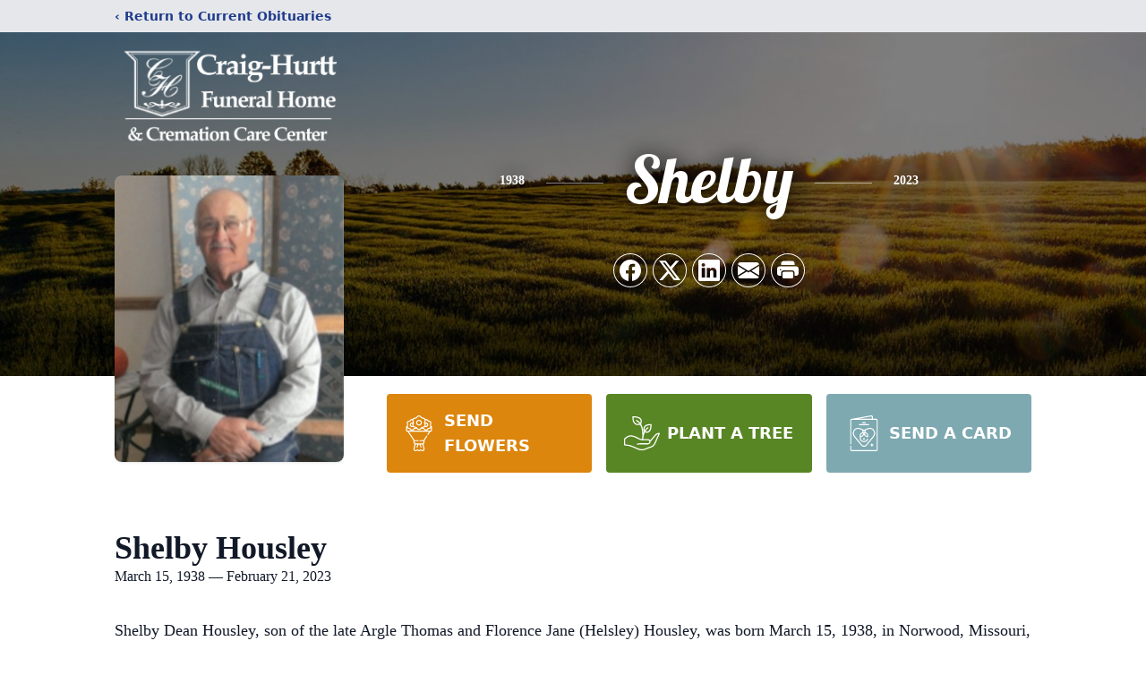

--- FILE ---
content_type: text/html; charset=utf-8
request_url: https://www.google.com/recaptcha/enterprise/anchor?ar=1&k=6Ldmp0YpAAAAAH_mYZ2ZtEkoGqBaPgsYFbQHq0Ek&co=aHR0cHM6Ly93d3cuY3JhaWdodXJ0dGZ1bmVyYWxob21lLmNvbTo0NDM.&hl=en&type=image&v=PoyoqOPhxBO7pBk68S4YbpHZ&theme=light&size=invisible&badge=bottomright&anchor-ms=20000&execute-ms=30000&cb=g0ek173yteub
body_size: 48908
content:
<!DOCTYPE HTML><html dir="ltr" lang="en"><head><meta http-equiv="Content-Type" content="text/html; charset=UTF-8">
<meta http-equiv="X-UA-Compatible" content="IE=edge">
<title>reCAPTCHA</title>
<style type="text/css">
/* cyrillic-ext */
@font-face {
  font-family: 'Roboto';
  font-style: normal;
  font-weight: 400;
  font-stretch: 100%;
  src: url(//fonts.gstatic.com/s/roboto/v48/KFO7CnqEu92Fr1ME7kSn66aGLdTylUAMa3GUBHMdazTgWw.woff2) format('woff2');
  unicode-range: U+0460-052F, U+1C80-1C8A, U+20B4, U+2DE0-2DFF, U+A640-A69F, U+FE2E-FE2F;
}
/* cyrillic */
@font-face {
  font-family: 'Roboto';
  font-style: normal;
  font-weight: 400;
  font-stretch: 100%;
  src: url(//fonts.gstatic.com/s/roboto/v48/KFO7CnqEu92Fr1ME7kSn66aGLdTylUAMa3iUBHMdazTgWw.woff2) format('woff2');
  unicode-range: U+0301, U+0400-045F, U+0490-0491, U+04B0-04B1, U+2116;
}
/* greek-ext */
@font-face {
  font-family: 'Roboto';
  font-style: normal;
  font-weight: 400;
  font-stretch: 100%;
  src: url(//fonts.gstatic.com/s/roboto/v48/KFO7CnqEu92Fr1ME7kSn66aGLdTylUAMa3CUBHMdazTgWw.woff2) format('woff2');
  unicode-range: U+1F00-1FFF;
}
/* greek */
@font-face {
  font-family: 'Roboto';
  font-style: normal;
  font-weight: 400;
  font-stretch: 100%;
  src: url(//fonts.gstatic.com/s/roboto/v48/KFO7CnqEu92Fr1ME7kSn66aGLdTylUAMa3-UBHMdazTgWw.woff2) format('woff2');
  unicode-range: U+0370-0377, U+037A-037F, U+0384-038A, U+038C, U+038E-03A1, U+03A3-03FF;
}
/* math */
@font-face {
  font-family: 'Roboto';
  font-style: normal;
  font-weight: 400;
  font-stretch: 100%;
  src: url(//fonts.gstatic.com/s/roboto/v48/KFO7CnqEu92Fr1ME7kSn66aGLdTylUAMawCUBHMdazTgWw.woff2) format('woff2');
  unicode-range: U+0302-0303, U+0305, U+0307-0308, U+0310, U+0312, U+0315, U+031A, U+0326-0327, U+032C, U+032F-0330, U+0332-0333, U+0338, U+033A, U+0346, U+034D, U+0391-03A1, U+03A3-03A9, U+03B1-03C9, U+03D1, U+03D5-03D6, U+03F0-03F1, U+03F4-03F5, U+2016-2017, U+2034-2038, U+203C, U+2040, U+2043, U+2047, U+2050, U+2057, U+205F, U+2070-2071, U+2074-208E, U+2090-209C, U+20D0-20DC, U+20E1, U+20E5-20EF, U+2100-2112, U+2114-2115, U+2117-2121, U+2123-214F, U+2190, U+2192, U+2194-21AE, U+21B0-21E5, U+21F1-21F2, U+21F4-2211, U+2213-2214, U+2216-22FF, U+2308-230B, U+2310, U+2319, U+231C-2321, U+2336-237A, U+237C, U+2395, U+239B-23B7, U+23D0, U+23DC-23E1, U+2474-2475, U+25AF, U+25B3, U+25B7, U+25BD, U+25C1, U+25CA, U+25CC, U+25FB, U+266D-266F, U+27C0-27FF, U+2900-2AFF, U+2B0E-2B11, U+2B30-2B4C, U+2BFE, U+3030, U+FF5B, U+FF5D, U+1D400-1D7FF, U+1EE00-1EEFF;
}
/* symbols */
@font-face {
  font-family: 'Roboto';
  font-style: normal;
  font-weight: 400;
  font-stretch: 100%;
  src: url(//fonts.gstatic.com/s/roboto/v48/KFO7CnqEu92Fr1ME7kSn66aGLdTylUAMaxKUBHMdazTgWw.woff2) format('woff2');
  unicode-range: U+0001-000C, U+000E-001F, U+007F-009F, U+20DD-20E0, U+20E2-20E4, U+2150-218F, U+2190, U+2192, U+2194-2199, U+21AF, U+21E6-21F0, U+21F3, U+2218-2219, U+2299, U+22C4-22C6, U+2300-243F, U+2440-244A, U+2460-24FF, U+25A0-27BF, U+2800-28FF, U+2921-2922, U+2981, U+29BF, U+29EB, U+2B00-2BFF, U+4DC0-4DFF, U+FFF9-FFFB, U+10140-1018E, U+10190-1019C, U+101A0, U+101D0-101FD, U+102E0-102FB, U+10E60-10E7E, U+1D2C0-1D2D3, U+1D2E0-1D37F, U+1F000-1F0FF, U+1F100-1F1AD, U+1F1E6-1F1FF, U+1F30D-1F30F, U+1F315, U+1F31C, U+1F31E, U+1F320-1F32C, U+1F336, U+1F378, U+1F37D, U+1F382, U+1F393-1F39F, U+1F3A7-1F3A8, U+1F3AC-1F3AF, U+1F3C2, U+1F3C4-1F3C6, U+1F3CA-1F3CE, U+1F3D4-1F3E0, U+1F3ED, U+1F3F1-1F3F3, U+1F3F5-1F3F7, U+1F408, U+1F415, U+1F41F, U+1F426, U+1F43F, U+1F441-1F442, U+1F444, U+1F446-1F449, U+1F44C-1F44E, U+1F453, U+1F46A, U+1F47D, U+1F4A3, U+1F4B0, U+1F4B3, U+1F4B9, U+1F4BB, U+1F4BF, U+1F4C8-1F4CB, U+1F4D6, U+1F4DA, U+1F4DF, U+1F4E3-1F4E6, U+1F4EA-1F4ED, U+1F4F7, U+1F4F9-1F4FB, U+1F4FD-1F4FE, U+1F503, U+1F507-1F50B, U+1F50D, U+1F512-1F513, U+1F53E-1F54A, U+1F54F-1F5FA, U+1F610, U+1F650-1F67F, U+1F687, U+1F68D, U+1F691, U+1F694, U+1F698, U+1F6AD, U+1F6B2, U+1F6B9-1F6BA, U+1F6BC, U+1F6C6-1F6CF, U+1F6D3-1F6D7, U+1F6E0-1F6EA, U+1F6F0-1F6F3, U+1F6F7-1F6FC, U+1F700-1F7FF, U+1F800-1F80B, U+1F810-1F847, U+1F850-1F859, U+1F860-1F887, U+1F890-1F8AD, U+1F8B0-1F8BB, U+1F8C0-1F8C1, U+1F900-1F90B, U+1F93B, U+1F946, U+1F984, U+1F996, U+1F9E9, U+1FA00-1FA6F, U+1FA70-1FA7C, U+1FA80-1FA89, U+1FA8F-1FAC6, U+1FACE-1FADC, U+1FADF-1FAE9, U+1FAF0-1FAF8, U+1FB00-1FBFF;
}
/* vietnamese */
@font-face {
  font-family: 'Roboto';
  font-style: normal;
  font-weight: 400;
  font-stretch: 100%;
  src: url(//fonts.gstatic.com/s/roboto/v48/KFO7CnqEu92Fr1ME7kSn66aGLdTylUAMa3OUBHMdazTgWw.woff2) format('woff2');
  unicode-range: U+0102-0103, U+0110-0111, U+0128-0129, U+0168-0169, U+01A0-01A1, U+01AF-01B0, U+0300-0301, U+0303-0304, U+0308-0309, U+0323, U+0329, U+1EA0-1EF9, U+20AB;
}
/* latin-ext */
@font-face {
  font-family: 'Roboto';
  font-style: normal;
  font-weight: 400;
  font-stretch: 100%;
  src: url(//fonts.gstatic.com/s/roboto/v48/KFO7CnqEu92Fr1ME7kSn66aGLdTylUAMa3KUBHMdazTgWw.woff2) format('woff2');
  unicode-range: U+0100-02BA, U+02BD-02C5, U+02C7-02CC, U+02CE-02D7, U+02DD-02FF, U+0304, U+0308, U+0329, U+1D00-1DBF, U+1E00-1E9F, U+1EF2-1EFF, U+2020, U+20A0-20AB, U+20AD-20C0, U+2113, U+2C60-2C7F, U+A720-A7FF;
}
/* latin */
@font-face {
  font-family: 'Roboto';
  font-style: normal;
  font-weight: 400;
  font-stretch: 100%;
  src: url(//fonts.gstatic.com/s/roboto/v48/KFO7CnqEu92Fr1ME7kSn66aGLdTylUAMa3yUBHMdazQ.woff2) format('woff2');
  unicode-range: U+0000-00FF, U+0131, U+0152-0153, U+02BB-02BC, U+02C6, U+02DA, U+02DC, U+0304, U+0308, U+0329, U+2000-206F, U+20AC, U+2122, U+2191, U+2193, U+2212, U+2215, U+FEFF, U+FFFD;
}
/* cyrillic-ext */
@font-face {
  font-family: 'Roboto';
  font-style: normal;
  font-weight: 500;
  font-stretch: 100%;
  src: url(//fonts.gstatic.com/s/roboto/v48/KFO7CnqEu92Fr1ME7kSn66aGLdTylUAMa3GUBHMdazTgWw.woff2) format('woff2');
  unicode-range: U+0460-052F, U+1C80-1C8A, U+20B4, U+2DE0-2DFF, U+A640-A69F, U+FE2E-FE2F;
}
/* cyrillic */
@font-face {
  font-family: 'Roboto';
  font-style: normal;
  font-weight: 500;
  font-stretch: 100%;
  src: url(//fonts.gstatic.com/s/roboto/v48/KFO7CnqEu92Fr1ME7kSn66aGLdTylUAMa3iUBHMdazTgWw.woff2) format('woff2');
  unicode-range: U+0301, U+0400-045F, U+0490-0491, U+04B0-04B1, U+2116;
}
/* greek-ext */
@font-face {
  font-family: 'Roboto';
  font-style: normal;
  font-weight: 500;
  font-stretch: 100%;
  src: url(//fonts.gstatic.com/s/roboto/v48/KFO7CnqEu92Fr1ME7kSn66aGLdTylUAMa3CUBHMdazTgWw.woff2) format('woff2');
  unicode-range: U+1F00-1FFF;
}
/* greek */
@font-face {
  font-family: 'Roboto';
  font-style: normal;
  font-weight: 500;
  font-stretch: 100%;
  src: url(//fonts.gstatic.com/s/roboto/v48/KFO7CnqEu92Fr1ME7kSn66aGLdTylUAMa3-UBHMdazTgWw.woff2) format('woff2');
  unicode-range: U+0370-0377, U+037A-037F, U+0384-038A, U+038C, U+038E-03A1, U+03A3-03FF;
}
/* math */
@font-face {
  font-family: 'Roboto';
  font-style: normal;
  font-weight: 500;
  font-stretch: 100%;
  src: url(//fonts.gstatic.com/s/roboto/v48/KFO7CnqEu92Fr1ME7kSn66aGLdTylUAMawCUBHMdazTgWw.woff2) format('woff2');
  unicode-range: U+0302-0303, U+0305, U+0307-0308, U+0310, U+0312, U+0315, U+031A, U+0326-0327, U+032C, U+032F-0330, U+0332-0333, U+0338, U+033A, U+0346, U+034D, U+0391-03A1, U+03A3-03A9, U+03B1-03C9, U+03D1, U+03D5-03D6, U+03F0-03F1, U+03F4-03F5, U+2016-2017, U+2034-2038, U+203C, U+2040, U+2043, U+2047, U+2050, U+2057, U+205F, U+2070-2071, U+2074-208E, U+2090-209C, U+20D0-20DC, U+20E1, U+20E5-20EF, U+2100-2112, U+2114-2115, U+2117-2121, U+2123-214F, U+2190, U+2192, U+2194-21AE, U+21B0-21E5, U+21F1-21F2, U+21F4-2211, U+2213-2214, U+2216-22FF, U+2308-230B, U+2310, U+2319, U+231C-2321, U+2336-237A, U+237C, U+2395, U+239B-23B7, U+23D0, U+23DC-23E1, U+2474-2475, U+25AF, U+25B3, U+25B7, U+25BD, U+25C1, U+25CA, U+25CC, U+25FB, U+266D-266F, U+27C0-27FF, U+2900-2AFF, U+2B0E-2B11, U+2B30-2B4C, U+2BFE, U+3030, U+FF5B, U+FF5D, U+1D400-1D7FF, U+1EE00-1EEFF;
}
/* symbols */
@font-face {
  font-family: 'Roboto';
  font-style: normal;
  font-weight: 500;
  font-stretch: 100%;
  src: url(//fonts.gstatic.com/s/roboto/v48/KFO7CnqEu92Fr1ME7kSn66aGLdTylUAMaxKUBHMdazTgWw.woff2) format('woff2');
  unicode-range: U+0001-000C, U+000E-001F, U+007F-009F, U+20DD-20E0, U+20E2-20E4, U+2150-218F, U+2190, U+2192, U+2194-2199, U+21AF, U+21E6-21F0, U+21F3, U+2218-2219, U+2299, U+22C4-22C6, U+2300-243F, U+2440-244A, U+2460-24FF, U+25A0-27BF, U+2800-28FF, U+2921-2922, U+2981, U+29BF, U+29EB, U+2B00-2BFF, U+4DC0-4DFF, U+FFF9-FFFB, U+10140-1018E, U+10190-1019C, U+101A0, U+101D0-101FD, U+102E0-102FB, U+10E60-10E7E, U+1D2C0-1D2D3, U+1D2E0-1D37F, U+1F000-1F0FF, U+1F100-1F1AD, U+1F1E6-1F1FF, U+1F30D-1F30F, U+1F315, U+1F31C, U+1F31E, U+1F320-1F32C, U+1F336, U+1F378, U+1F37D, U+1F382, U+1F393-1F39F, U+1F3A7-1F3A8, U+1F3AC-1F3AF, U+1F3C2, U+1F3C4-1F3C6, U+1F3CA-1F3CE, U+1F3D4-1F3E0, U+1F3ED, U+1F3F1-1F3F3, U+1F3F5-1F3F7, U+1F408, U+1F415, U+1F41F, U+1F426, U+1F43F, U+1F441-1F442, U+1F444, U+1F446-1F449, U+1F44C-1F44E, U+1F453, U+1F46A, U+1F47D, U+1F4A3, U+1F4B0, U+1F4B3, U+1F4B9, U+1F4BB, U+1F4BF, U+1F4C8-1F4CB, U+1F4D6, U+1F4DA, U+1F4DF, U+1F4E3-1F4E6, U+1F4EA-1F4ED, U+1F4F7, U+1F4F9-1F4FB, U+1F4FD-1F4FE, U+1F503, U+1F507-1F50B, U+1F50D, U+1F512-1F513, U+1F53E-1F54A, U+1F54F-1F5FA, U+1F610, U+1F650-1F67F, U+1F687, U+1F68D, U+1F691, U+1F694, U+1F698, U+1F6AD, U+1F6B2, U+1F6B9-1F6BA, U+1F6BC, U+1F6C6-1F6CF, U+1F6D3-1F6D7, U+1F6E0-1F6EA, U+1F6F0-1F6F3, U+1F6F7-1F6FC, U+1F700-1F7FF, U+1F800-1F80B, U+1F810-1F847, U+1F850-1F859, U+1F860-1F887, U+1F890-1F8AD, U+1F8B0-1F8BB, U+1F8C0-1F8C1, U+1F900-1F90B, U+1F93B, U+1F946, U+1F984, U+1F996, U+1F9E9, U+1FA00-1FA6F, U+1FA70-1FA7C, U+1FA80-1FA89, U+1FA8F-1FAC6, U+1FACE-1FADC, U+1FADF-1FAE9, U+1FAF0-1FAF8, U+1FB00-1FBFF;
}
/* vietnamese */
@font-face {
  font-family: 'Roboto';
  font-style: normal;
  font-weight: 500;
  font-stretch: 100%;
  src: url(//fonts.gstatic.com/s/roboto/v48/KFO7CnqEu92Fr1ME7kSn66aGLdTylUAMa3OUBHMdazTgWw.woff2) format('woff2');
  unicode-range: U+0102-0103, U+0110-0111, U+0128-0129, U+0168-0169, U+01A0-01A1, U+01AF-01B0, U+0300-0301, U+0303-0304, U+0308-0309, U+0323, U+0329, U+1EA0-1EF9, U+20AB;
}
/* latin-ext */
@font-face {
  font-family: 'Roboto';
  font-style: normal;
  font-weight: 500;
  font-stretch: 100%;
  src: url(//fonts.gstatic.com/s/roboto/v48/KFO7CnqEu92Fr1ME7kSn66aGLdTylUAMa3KUBHMdazTgWw.woff2) format('woff2');
  unicode-range: U+0100-02BA, U+02BD-02C5, U+02C7-02CC, U+02CE-02D7, U+02DD-02FF, U+0304, U+0308, U+0329, U+1D00-1DBF, U+1E00-1E9F, U+1EF2-1EFF, U+2020, U+20A0-20AB, U+20AD-20C0, U+2113, U+2C60-2C7F, U+A720-A7FF;
}
/* latin */
@font-face {
  font-family: 'Roboto';
  font-style: normal;
  font-weight: 500;
  font-stretch: 100%;
  src: url(//fonts.gstatic.com/s/roboto/v48/KFO7CnqEu92Fr1ME7kSn66aGLdTylUAMa3yUBHMdazQ.woff2) format('woff2');
  unicode-range: U+0000-00FF, U+0131, U+0152-0153, U+02BB-02BC, U+02C6, U+02DA, U+02DC, U+0304, U+0308, U+0329, U+2000-206F, U+20AC, U+2122, U+2191, U+2193, U+2212, U+2215, U+FEFF, U+FFFD;
}
/* cyrillic-ext */
@font-face {
  font-family: 'Roboto';
  font-style: normal;
  font-weight: 900;
  font-stretch: 100%;
  src: url(//fonts.gstatic.com/s/roboto/v48/KFO7CnqEu92Fr1ME7kSn66aGLdTylUAMa3GUBHMdazTgWw.woff2) format('woff2');
  unicode-range: U+0460-052F, U+1C80-1C8A, U+20B4, U+2DE0-2DFF, U+A640-A69F, U+FE2E-FE2F;
}
/* cyrillic */
@font-face {
  font-family: 'Roboto';
  font-style: normal;
  font-weight: 900;
  font-stretch: 100%;
  src: url(//fonts.gstatic.com/s/roboto/v48/KFO7CnqEu92Fr1ME7kSn66aGLdTylUAMa3iUBHMdazTgWw.woff2) format('woff2');
  unicode-range: U+0301, U+0400-045F, U+0490-0491, U+04B0-04B1, U+2116;
}
/* greek-ext */
@font-face {
  font-family: 'Roboto';
  font-style: normal;
  font-weight: 900;
  font-stretch: 100%;
  src: url(//fonts.gstatic.com/s/roboto/v48/KFO7CnqEu92Fr1ME7kSn66aGLdTylUAMa3CUBHMdazTgWw.woff2) format('woff2');
  unicode-range: U+1F00-1FFF;
}
/* greek */
@font-face {
  font-family: 'Roboto';
  font-style: normal;
  font-weight: 900;
  font-stretch: 100%;
  src: url(//fonts.gstatic.com/s/roboto/v48/KFO7CnqEu92Fr1ME7kSn66aGLdTylUAMa3-UBHMdazTgWw.woff2) format('woff2');
  unicode-range: U+0370-0377, U+037A-037F, U+0384-038A, U+038C, U+038E-03A1, U+03A3-03FF;
}
/* math */
@font-face {
  font-family: 'Roboto';
  font-style: normal;
  font-weight: 900;
  font-stretch: 100%;
  src: url(//fonts.gstatic.com/s/roboto/v48/KFO7CnqEu92Fr1ME7kSn66aGLdTylUAMawCUBHMdazTgWw.woff2) format('woff2');
  unicode-range: U+0302-0303, U+0305, U+0307-0308, U+0310, U+0312, U+0315, U+031A, U+0326-0327, U+032C, U+032F-0330, U+0332-0333, U+0338, U+033A, U+0346, U+034D, U+0391-03A1, U+03A3-03A9, U+03B1-03C9, U+03D1, U+03D5-03D6, U+03F0-03F1, U+03F4-03F5, U+2016-2017, U+2034-2038, U+203C, U+2040, U+2043, U+2047, U+2050, U+2057, U+205F, U+2070-2071, U+2074-208E, U+2090-209C, U+20D0-20DC, U+20E1, U+20E5-20EF, U+2100-2112, U+2114-2115, U+2117-2121, U+2123-214F, U+2190, U+2192, U+2194-21AE, U+21B0-21E5, U+21F1-21F2, U+21F4-2211, U+2213-2214, U+2216-22FF, U+2308-230B, U+2310, U+2319, U+231C-2321, U+2336-237A, U+237C, U+2395, U+239B-23B7, U+23D0, U+23DC-23E1, U+2474-2475, U+25AF, U+25B3, U+25B7, U+25BD, U+25C1, U+25CA, U+25CC, U+25FB, U+266D-266F, U+27C0-27FF, U+2900-2AFF, U+2B0E-2B11, U+2B30-2B4C, U+2BFE, U+3030, U+FF5B, U+FF5D, U+1D400-1D7FF, U+1EE00-1EEFF;
}
/* symbols */
@font-face {
  font-family: 'Roboto';
  font-style: normal;
  font-weight: 900;
  font-stretch: 100%;
  src: url(//fonts.gstatic.com/s/roboto/v48/KFO7CnqEu92Fr1ME7kSn66aGLdTylUAMaxKUBHMdazTgWw.woff2) format('woff2');
  unicode-range: U+0001-000C, U+000E-001F, U+007F-009F, U+20DD-20E0, U+20E2-20E4, U+2150-218F, U+2190, U+2192, U+2194-2199, U+21AF, U+21E6-21F0, U+21F3, U+2218-2219, U+2299, U+22C4-22C6, U+2300-243F, U+2440-244A, U+2460-24FF, U+25A0-27BF, U+2800-28FF, U+2921-2922, U+2981, U+29BF, U+29EB, U+2B00-2BFF, U+4DC0-4DFF, U+FFF9-FFFB, U+10140-1018E, U+10190-1019C, U+101A0, U+101D0-101FD, U+102E0-102FB, U+10E60-10E7E, U+1D2C0-1D2D3, U+1D2E0-1D37F, U+1F000-1F0FF, U+1F100-1F1AD, U+1F1E6-1F1FF, U+1F30D-1F30F, U+1F315, U+1F31C, U+1F31E, U+1F320-1F32C, U+1F336, U+1F378, U+1F37D, U+1F382, U+1F393-1F39F, U+1F3A7-1F3A8, U+1F3AC-1F3AF, U+1F3C2, U+1F3C4-1F3C6, U+1F3CA-1F3CE, U+1F3D4-1F3E0, U+1F3ED, U+1F3F1-1F3F3, U+1F3F5-1F3F7, U+1F408, U+1F415, U+1F41F, U+1F426, U+1F43F, U+1F441-1F442, U+1F444, U+1F446-1F449, U+1F44C-1F44E, U+1F453, U+1F46A, U+1F47D, U+1F4A3, U+1F4B0, U+1F4B3, U+1F4B9, U+1F4BB, U+1F4BF, U+1F4C8-1F4CB, U+1F4D6, U+1F4DA, U+1F4DF, U+1F4E3-1F4E6, U+1F4EA-1F4ED, U+1F4F7, U+1F4F9-1F4FB, U+1F4FD-1F4FE, U+1F503, U+1F507-1F50B, U+1F50D, U+1F512-1F513, U+1F53E-1F54A, U+1F54F-1F5FA, U+1F610, U+1F650-1F67F, U+1F687, U+1F68D, U+1F691, U+1F694, U+1F698, U+1F6AD, U+1F6B2, U+1F6B9-1F6BA, U+1F6BC, U+1F6C6-1F6CF, U+1F6D3-1F6D7, U+1F6E0-1F6EA, U+1F6F0-1F6F3, U+1F6F7-1F6FC, U+1F700-1F7FF, U+1F800-1F80B, U+1F810-1F847, U+1F850-1F859, U+1F860-1F887, U+1F890-1F8AD, U+1F8B0-1F8BB, U+1F8C0-1F8C1, U+1F900-1F90B, U+1F93B, U+1F946, U+1F984, U+1F996, U+1F9E9, U+1FA00-1FA6F, U+1FA70-1FA7C, U+1FA80-1FA89, U+1FA8F-1FAC6, U+1FACE-1FADC, U+1FADF-1FAE9, U+1FAF0-1FAF8, U+1FB00-1FBFF;
}
/* vietnamese */
@font-face {
  font-family: 'Roboto';
  font-style: normal;
  font-weight: 900;
  font-stretch: 100%;
  src: url(//fonts.gstatic.com/s/roboto/v48/KFO7CnqEu92Fr1ME7kSn66aGLdTylUAMa3OUBHMdazTgWw.woff2) format('woff2');
  unicode-range: U+0102-0103, U+0110-0111, U+0128-0129, U+0168-0169, U+01A0-01A1, U+01AF-01B0, U+0300-0301, U+0303-0304, U+0308-0309, U+0323, U+0329, U+1EA0-1EF9, U+20AB;
}
/* latin-ext */
@font-face {
  font-family: 'Roboto';
  font-style: normal;
  font-weight: 900;
  font-stretch: 100%;
  src: url(//fonts.gstatic.com/s/roboto/v48/KFO7CnqEu92Fr1ME7kSn66aGLdTylUAMa3KUBHMdazTgWw.woff2) format('woff2');
  unicode-range: U+0100-02BA, U+02BD-02C5, U+02C7-02CC, U+02CE-02D7, U+02DD-02FF, U+0304, U+0308, U+0329, U+1D00-1DBF, U+1E00-1E9F, U+1EF2-1EFF, U+2020, U+20A0-20AB, U+20AD-20C0, U+2113, U+2C60-2C7F, U+A720-A7FF;
}
/* latin */
@font-face {
  font-family: 'Roboto';
  font-style: normal;
  font-weight: 900;
  font-stretch: 100%;
  src: url(//fonts.gstatic.com/s/roboto/v48/KFO7CnqEu92Fr1ME7kSn66aGLdTylUAMa3yUBHMdazQ.woff2) format('woff2');
  unicode-range: U+0000-00FF, U+0131, U+0152-0153, U+02BB-02BC, U+02C6, U+02DA, U+02DC, U+0304, U+0308, U+0329, U+2000-206F, U+20AC, U+2122, U+2191, U+2193, U+2212, U+2215, U+FEFF, U+FFFD;
}

</style>
<link rel="stylesheet" type="text/css" href="https://www.gstatic.com/recaptcha/releases/PoyoqOPhxBO7pBk68S4YbpHZ/styles__ltr.css">
<script nonce="TKMs1wrM851rb0q4q53l6A" type="text/javascript">window['__recaptcha_api'] = 'https://www.google.com/recaptcha/enterprise/';</script>
<script type="text/javascript" src="https://www.gstatic.com/recaptcha/releases/PoyoqOPhxBO7pBk68S4YbpHZ/recaptcha__en.js" nonce="TKMs1wrM851rb0q4q53l6A">
      
    </script></head>
<body><div id="rc-anchor-alert" class="rc-anchor-alert"></div>
<input type="hidden" id="recaptcha-token" value="[base64]">
<script type="text/javascript" nonce="TKMs1wrM851rb0q4q53l6A">
      recaptcha.anchor.Main.init("[\x22ainput\x22,[\x22bgdata\x22,\x22\x22,\[base64]/[base64]/[base64]/ZyhXLGgpOnEoW04sMjEsbF0sVywwKSxoKSxmYWxzZSxmYWxzZSl9Y2F0Y2goayl7RygzNTgsVyk/[base64]/[base64]/[base64]/[base64]/[base64]/[base64]/[base64]/bmV3IEJbT10oRFswXSk6dz09Mj9uZXcgQltPXShEWzBdLERbMV0pOnc9PTM/bmV3IEJbT10oRFswXSxEWzFdLERbMl0pOnc9PTQ/[base64]/[base64]/[base64]/[base64]/[base64]\\u003d\x22,\[base64]\\u003d\x22,\[base64]/DksKYJ8Oqwq1uN0PDu8KuMsKww7fCosO7ecKtBjMydcOaJAMcwq/[base64]/LMOBwrjCgMKcwq0IPcKfW8OSccKGw7c/XMOKFScwCMK4FQLDl8Oow4ldDcOrBzbDg8KBwrbDl8KTwrVsRlB2MBYZwo/[base64]/[base64]/w4Fsw6R8w4ALwrNnODdvb3XDgsKZw7AwcmTDjMOze8Kww77Dk8O5QMKgTCvDglnCuh05wrHClsO6XDfChMOWZMKCwo4Nw5TDqi81wo1KJmkKwr7DqkfCpcOZH8Orw5/Dg8OBwr7CqgPDicKtfMOuwrQ4woHDlMKDw6XCisKyY8Kdd3l9c8KdNSbDpQbDocKrDcOAwqHDmsOFAR87wrjDhMOVwqQIw7nCuRfDpMOPw5PDvsOsw4rCt8O+w7wkBSt7Fh/Dv1U4w7ogwrNbFFJ4P0zDksOhw6rCp3PCg8O2LwPCuDLCvcKwJsOQVknCp8O8I8K/wopbKnVTMMK5wphaw4LCgGBewrXCqMKSGcK1wqctw6skMcO0GQrCrcKyC8KCO3RzwqDCkcOIH8KOw4QRwrJCIzN3w5DDihEfIsKdLMKET2x+w5MLw4zCisOIGsObw7lfM8K2IMKpeDhEwp/Cn8KEKMKvLsKmbMOOd8OQaMKdC28cCMK5wosow5vCoMKgw4dnLgfCmMOiw4nCjDRMCU0Ewr7Cq1Ifw5fDjUDDm8KAwoI3WSvCtcKiFxHDq8OBRBfCklfCrWtbRcKdw6fDgMKHwqB/[base64]/[base64]/CjwNNwokOV8O7w43DlHtuc2HCuDPDl0Qqw57CkxAKQcO7OCTCrErCrBx6TjbDgcOtw6pBVsK1fMO5woQmwrlIwrsyJj0uwojDjcK6wrLDj2hHwq7Dmk8RLkxXDcOuwqbCpk3CrjMfwpDDpDcYb2IIP8OhL1XChsK2wo/[base64]/wp9sdsOGwqnDtcOqKwDCuETDisKZwocowo8gw5QVCEzClkJ+w48rWxXCmMO2GsOZeGnCmHEaBsO4wqEkdWsKNcONw6jCsgEJwqTDusKqw6zCk8OjMwt8Y8K6wp/CkMO0dhrCp8OLw4LCsS/CrsOSwr7Cv8Kjwq1NCTHCvcKQQMO2SA/CmMKnwprCrD0Rw4TDkBZ8w53CtCRhw5jCpsK7wosrw7E5w7XDocK7aMOZwpzDjBFvw7I0wpF+wp/[base64]/ecOmcBPCr8OCw4Z8w7rDi8K8WMOKw6/DmMOuwp4mw4jCgMOXIWHDlkYGwqvDssOnd1pidsOmBkzDrsKgw7h/[base64]/[base64]/DgF5zw7EKw7HDrikBwpRDw4TCksKGVGLCjVtZScO9ZcKtwq/CicOLZgsKDcOFw4PCrX7Dg8K2w6vCq8OHW8OrOHc4SD8Mw4TCri1uwp/DnMKTwqNvwqAPwq3CkSDCgsKTR8KqwrR+Kz4HEMOhwqwOw5/CucO8wo5JD8K2HsO0R2zDqMOUw4/DsBLCm8K9JMOtWsO4JVoNVDoSwrZ+wodUw6XDlQfCqBsKCsO0TxjDt38FdcO/w6XCsmpHwoXCqkhPa0vDhVXDvnBtw4RjGMO7bzRQw4IEChxhwqHCswrDpsODw4ZMdMOVH8KCTMK+w7geFsKKw6jCu8ObfMKAw7XClcOxEU3Dp8KHw6djKGHCvBHDmAICF8OccAgnw5/CoT/[base64]/DhXZXw5gKAA8Xc0rCjFLCkGIiw6s3UMOZKCsMwrjCgsO9wrbCvzo/[base64]/REVceWYaw7YHRXhwUMOmfMKTw7fCq8Oaw74FEsKMFMK0TmFZAMORw5TCqEHCjGzCjkHDs2xMIMOXcMOQw5wEw4oJwrc2DivCvcO9Kk3CnMK0KMO+w4BMwrteBsKAw7rCiMO7wqTDryXDksKnw6fCucKRUm/CqXsyUsOjwrDDicKXwrAlCwoTeAHCnwtLwqHCqG4Fw73CusK2w7zClsKCwofCgUjCtMOawq7Du0nCn0TCjcKpShd/[base64]/DgMKAw53CtnVgIMOewp0CWx7DlMKVK0RmwpAcH8OpdxFaasOBwoVaesKow7DDgVTCtsKdwoMzw4F/[base64]/[base64]/CusORwrZRXy16w5tmP8OVw57CusKWI140w5AhR8OiwptVOTtmw5pKaEHDjsKdYSfDtEYGV8KIwpjChsOgwprDjcOZw750w7zCksK+wqhUwozDjMOhwqzDpsOKWDQKw5rCoMO6w47DjSJLZx5Ew4LCnsOkQS/Duk/[base64]/[base64]/DlzBlwozCmBPCpsOTIGQDw4bDt8K4IWLCv8K/w7AwMm/DmFTCvsKlwqzCtx0DwrTCujrChsOtw5MtwpYdwqzDsjEmRcKtw7rDmTt/M8ObNsKKHUnCmcOxFw7DksK/w7Vpw5o+LUbDmcOSwq0GFMORwrAlOMOGacKxb8OgGSB0w6k3wqccw5XDh23DnQHCnMOiw4jCjcKZK8OUw6fDpwjCisOOX8KHencZLXoENMKXwqzCuCI6wqLCnUvCtlTCiQEsw6TDtMKiw6ozK1cHwpPCp3XDkMKTIFE/w65KTcK0w5UZwqp3wonDmmPDjhJCw7o9wr4Lw73Dj8OOworDpMKOw7J4DsKMw6rDhx3Dh8OPUQPCuHHCrMOeHxzCoMO2SCTCm8OzwrxqAnsew7LDo2I6DsOmX8OZw5rCpBvCkcKoUsO/wpDDmhJqBhDDhR7DgcKGwqpMwofDl8OZwobDmmfDgcKsw7vDqgwHw7PDp1fDs8KpXhAPN0XDtMOCKXrDksKzwqNzw5LDi2hXw6Qtw5HDjy3CoMOpwr/DscKQFMKWWcODJcKBLcKxw5sKFMO5w6XChnRpYMKbKsKfTsOeMcOWAwfChMKOwrE5AzXCjz/DjsOyw47Clwo7wq1Jwo/DhxnChktXwrrDucKjw4XDnUBbw5hAFsKZDMONwoUHCMKTMmcsw5vCmV7DrcKFwo0ac8KlJhUMwokmwrFTBSXDnhwdw5AKw7xKw5LCuXTCpXBNw5jDhB8EUnrCk21vwqvCgmjDq23DusKgTWAbw6zCoRnDiR3Dj8Kcw7PCgMKyw7Vuw4gDNC/[base64]/w4jCn8KEw5/Cl23DoTTDl3Vvw61Qwp56wpbCjjYkwo7CmQs3OsK7wr9wwqvCqsOAw4k+wqIzfsKjUFLDjzR6OcKiDj88wqTCh8OfYsKWH3g0w6t6fcKNDMK2w4Vqw5jChsOHVQ0ww446wrvCjCXChsO0WsOMNx/DlcObwqpRwrgcw47DsE7Cm0xQw4AIcwDDrDcUFsOdwrXDvmYiw7LCj8O4YUMwwrXCoMO/w4bDisOXURx2wqAIwpzCsAwUZi7DsB/Cl8Ohwq7CuThUJMKABcOHwpnDjW3Dqk/[base64]/DoDXCm8OGY2t+wpxhKE/DrsKWEcKiw4VRw4VHw4fDt8Kgw45swovCpcOEw4/CpUphCSHCmMKTwp7DtUp4w7spwrnClwZpwrvConbDv8K4w7V2w7bDtMOrw6BSf8OBGMOGwo3DpMKqw7VrVXgJw5Vbw5bCtg/CogUmWBAhMlTCksKHRsK1wrxPMsOJTMK6XjNNYsOLLRUDwqxJw7MlSMKpe8O/w7/[base64]/[base64]/[base64]/w6DDs8Kjw4PDm8KMwrkMe8KmwpzDlMOew6AfF3HDnlMeM3cRw6kJw4ZBwo/Cs13Dunk+Gw7DmsOPbFnCkw3DqMKwFgDCksKSw7PDuMK1IUVTIXx8K8Ksw40PJDDCh2Vgw4rDqkYSw6cpwoPDiMOUccO7w4PDh8KvG3nCqMOMK8KwwotPwobDmsObFUbDiU0Ww4DDl2QMSMKAFEsww4DDkcKqwo/DlMKwXSnChBs6dsK6S8KYN8OAw6poWG/DkMO9wqfDp8K5wqXCvcK3w4c5EcKawqHDl8OXeCvCucOWT8O3w6kmwpLCksK3w7dbE8OUHsK8w6NXw67CucKHZ3bDnsOjw4HDo1Mrw5IAZ8KawoRqe1PDq8KRBV5jwpfCrBxNw6nDiHjDkz/DsDDCiCJcwp3DrcKuwoHClMOnw7hzU8OlO8OjR8KpSFfCrsKlOHtgwonDmjtwwqUYKTkpFncgw4PCoMO/wqHCq8KVwqlPw5oJPGEywod9Zj/CkMOdw7TDmsKOw7/DoQbDtUoew5/Cp8ObDMOGfC3DnlTDn1TDu8K6Rhg5SmrDnmrDoMKtwr9GRiBUw7vDgiI4U1nCtHfDpg8LCgnChMKkdMOISQlPwr5qDsKXw4o1S2QzRMOqw7HCvsKdEygOw6rDosKhCVETdMOAIsORVwfDj2howrHDjcKLwpklIQ/DkMKDFcKVWVDCgSfDkMKaQhEkNyTCocOawpAGwp4qG8KCS8O2woTDhMOxRmdNwqNMXMOuWcK/[base64]/DhSPClnDCmR/[base64]/w7c1w7N1XHp2QcKWw6BoU8OVw6DDuMOiwqEAPC3CssOKDMKzwo/DuGTDshgjwr0Yw6dBwpo/CcOcY8KYw7gcHWfDsVvDuH/CpcO4CAlwQ2hAwq/[base64]/CgcKmc1nCisK/ECXDhwLCgnrDryPDocKiw4EqwrnDjkZcYz7DgsOCeMKEw6hiKUrCi8KWBAoSwoAnew4xPHwawovCl8OZwo5BwqbCmsOmHsOEXMO6Ky/DocKiI8OcKcOsw5F7BH/CpcO9RsOEIcK1w7AWGR9Dwp/ConoWE8Oewo7Dl8KWwptpw6fCsARjCWV7ccO7MsKtwrkJwpVZP8K6aAsvwp/[base64]/CnjbCgTrDq8OKwqtzw6DCmMOJwrpVwoR4wqUswqsYw7nDj8OXaRrDpinChiHCnMOUYcOhXsKDCcOFa8OTXsKoMRpTRBbCvsKvSMKDw7EtPkE3R8Ozw79xIMOjOMOyPMKQwrnDrsKpwroAZMO2EQjDqRLDlUzCsU7CoFkdw5UMWHAfU8KkwpfDonfDgHMww4nCpF/DhMOHXcKiwoBOwqvDnMKZwrMzwqTCpcK8w5BWw51owpHDjcOjw4HCgA/Dih7CnMO0XRXCisOHIMO2wqrDrA3DocObw7x9NcO/[base64]/DnU06IsO7b3/CuQPDiSI0SMO0w5fCr2csUMODwrpOOcO0ejrChsOaMsKFRsOALwbCv8KkSMO+BCA9bkjCgcKiOcKiw45sM3g1w5Ale8O6w7nDu8Oga8KFwo5hNAzDln7DhHAMBsO5CsKIw47CsyPCrMKuScKBI3jCvMKDWUMNfg/ChCnCtsOlw6vDsiDDoWlJw6lZcDAYCmVIecKDwq/DpQnCtTrDrsO7w7o3woVTwr0AYcK9ZMOmw75ROxQ7WX3Dun8gZsOlwqxcwoDCrcO8TcKMwoXCn8OJwrDCksOzJsK6wqtRccO6woPCucOLwofDtMOnw6wVB8KfacOEw6HDo8Kqw7pDwrrDpcOzHjQhLBlHwrdITXILw6UZw7QTTnvCg8KOw6NtwpYBeT/CncOWUg/CmwUDwrPCncO7RS/DpAYRwqHDpMKCw7PDk8KVw48xwodQPXcPKMKnwq/[base64]/CnsOMfh0Qw5XCvifDt8OQVMOBRzfChsOUw5LDuMKnw5/DvHQjLl1cbcOxSxN7w6ZoRsOEw4BDMUc4w43CtzRSLxxLwq/DsMOPNMKhw7Bqw6New6cTwoTCjG5LLxtFBAopInXChsKwdiUwfkrDiGrCiwDDjMKNYG0VfhMabcKlw5zCnxxdECYew7TDusO+ZcO/w5IwTMOcYF4xMQzCkcKKOmvDlh9HFMK/w5/DjMOxI8KuAMOlFy/DlMOuwrHCgzfDnWRDbsO+wpbDr8OAwqNMw6wKwobCok/DqGtWDMOQwq/Cq8KkFiJHL8K4w51TwonDlgjDvMKZbFcZw4c/wrc8E8KDTycBYsOlY8OYw7LCgxFIwrtHwoXDo34Zw5Ilw6nCvMKrIsK1wq7Ctyd4wrZSLyp5w6PDt8OiwrzDjMKnWwvDr1/CqcOcQ1ssb3nDhcODf8OQWQ83CiI+TyHDjsOSByBVDVUow7jDpyHDksKYw5pbwr/Cm20Swog9w4pZYnbDp8OBDMO3wqDCgsKnUsOGUcO3bwY7NAdmEDRmwrHCv0rCtFYxGATDusK8JHzDvcKfekHCpSkZZcOPZTDDgcKzwoTDsG8SfMOJfsOtwoEMwozCr8OaeCw+wr/CjcKxwodwNi3DisKGw6hhw7PCtsOJCMOGcxB2wqrDpsOKwqtWw4XCr13DiwwSWMKgwqkZPlw5AsKrfMOIwq/DtsK+w6LDuMKdw7RxwpfCicKgAMOfKMOlaTjCkMO1wot6wpc3wqYDfwvChTfCiQwrHcOsPS3DgMKZKsKZYH3CmcOAFMOaW1jDkMOTdRjDuUvDsMO4TsOoOjHDqcKlZHAYSXN8RcODPyUSw5lSQcKHw7NGw5fCr1MSwq7CjMOQw5/DqMKcS8KOcHsBPBUjfCHDvMO6HkRRL8KNd1nCnsKBw7zDpnIqw67Ck8O6agQswpImEcK8dcOGQB7Cv8K0wr4qGGHDqcOHL8KUw5YmwrfDuDPCuDXDuih9w58twozDusOzwq4UAjPDuMOmwpDDpDRVw6HDgsK/AcKVw57DvxzDkcODwq3Co8KhwqrDlsOewq3DqgrDucOZw5pESBZOwr7CtsOqw63CjQUhGCzCq2dnesK/LMOiw6/Dl8K0w7NowqVCPsOFdSzCjQDDqVvCtcK7OsOqw4x6D8OgTsOKwrnCrMOqNMOnacKIw7jCi2o3DMK0QmPCvkjCrF/Dk193w4opDQnDpMOGwrTCvsKWJsKmW8Kla8KrcMKgNl8Ew7tHfWQfwq7CmMOPFRvDpcKKMsOLwrh1wqJwYMKKw6rDjMKWeMOSGB7Cj8KdCxMXUBPCr0wiw7wZwrzDsMKhYMKaN8KFwrh+woc/J3tPGgvDgcOjwrrDnMKhZWpGE8OzNhwTwpZ8JmV3NMOHXcOBMw3Crh3ClSF+w6/Cq2vDijLDrWB0w4FAYSlEEMKxTcKMOxhxGxN5NMOkwrLDmRXDj8KXw47DiGjCqsK1wpdvN3bCucKjAcKqdjd6w5Z8wqnCv8KHwozCp8Kvw71VDsO/w75iKMO5P1t+RW/CrG7CohHDgcK+wo7CksKXwo7CjT1gM8OWYQ/Ds8KKw6VwH07DvkDDsHvDssOJwoPDgMO5wq1QbxLDqCjDuGlPN8KNwpDDhSrCvmrCmXNJF8OGw7AEdj4EF8KewoIfw7bCicKTw5BSw6PCkQIewozDvxrCscK/w6tzc2vDvg/DoWLDojbDm8Oiw4MMwoLCgyFzVcKJNRzDnRVzBj3CszDDiMO5w5bCvMOpwrzDhRXCknMORMKiwqrCssOpeMKkw5k1w5PDosKawqtyw40Uw6l3dMO8wrQWZ8OZwqEZw6ppecKhw6Fnw5/DjUZcwo3DnMK6c2rCrB9bNQbDhcOdcsOKwp3CvcOdwqoeAnHDmsOdw4vCi8O/cMK0MwTCmHBLw4Fdw5zCkMOPwo/[base64]/HUp+w55jaMOkDVduw6bDucKpw65vd8OrYMO2w4LCjsKew7Vuwp/DmcKXJMKwwrjDr0jCry03KMOObD7Ch17DiEYCWi3CvMK7wqtKw4JMdMKHVz3DnMKww6PDssKzHl/Di8O6w55Ew4twPntIH8OmZS47wqnCh8OFVCEue35bJsK0QsO3Ei3CuR4rR8OsK8Ojd1s0w7rDrMKvbsO8w6JvbmbDi01kJWrDvMOIw7zDhg3Ch0PDm3rCocO/Oy1zdsKiQTorwrkZwqDCh8OMFsKxF8KnCg9RwpjCo1guE8KMw57CkMKlCsKWw7TDjcKPGmgqAsKFL8KDwqPDoEfDh8KCLGnCusOHYx/[base64]/DpyzDjBfDtRRCw5BMEMOywqXDmTduwqRnwqoLbsOvw54NNSfDrBXCjMKgwox2JMKIw5Vhw4l9wqtFw5FRwpcaw6rCv8K1J3/Cu3J/[base64]/DoQvDlMKEVR3CqcOKbE3DgMOQU1F/FcOzQsKswojCgcOdw7XDlUsBEEvDs8KIwqRlwo/DomPDpMK7w4/CocOtw7Fow7nDpcKcTC3Dj1pAJhfDnwZdw7xePlvDnTTCoMKAZBfDh8KlwpIDMyIEDsOKE8OKw5jDm8OVw7DCnRAZFW7CtMO1f8KkwrVYfWTCncKxwp3DhjUpchfDpMO6eMKCwrHCkzUdwr5CwpvCm8OSdcOww4rCjF7Cjhosw7HDnAl8wp3DgsK/wpfCpsKYZsOFwr7CqkrCnUrCoklQw53DklLClcK1B14kfcO7w4LDtnx7fz3DlcO5DsKwwr/DgjbDlMK1LMO8I3pWD8O/acOmbgdsXcOeAsK7woDCmsKgw5PDpCJqw491w4TDpMOxCMKQfcKEPsOaXcOoJMK9w6vDpz7CvynDqi1CO8Kkwp/CuMK8wo/DjcKGUMO7wofDt20zBQ7CuALCmD9vOcORw5PDrzXCtGMQBsKww7tRwpZAZw3CvX02S8KvwqPChMORw49bVsKQBsKmw5BXwoQhw7HCksKBwp1eHE3CscKFwqQOwoIHCMOhYsKMw5fDiSceR8KZLcKtw7TCl8O/STpvw4rDoDTDpjbCmApkAksTHgfDscO7FxMuw5XCrkfCgzjCt8K7w5jDnMKqcyjDiArClGJTYCjCvlDCskXCksK3GUzDi8Ouw6DCpiMxw6cCwrHChCzDhsORMsOxwovDt8OowqLDqS5Hw4jCuyFww6TDtcOHwpLCkmtUwpHClWzCvcKzJcKJwp/CnmtGw7t7VjnCgcKQwohfwqJGCTZ0w67DkG1HwpJCwpfDgQwhHhZDw71BwrXCkCBLwqpbw7PCrU/[base64]/[base64]/fsKiJRENw6NwMcOLwoZ5f8KvwqEXwrTDjXlcYcKvPElbF8Ovb2zCt1DCmMOEaA/Dr0Qqwq4NUzIFwpXDtw/Ctnd5H0hZw4zDkjtAwoNXwqdAw5tJCMK5w6XDv1rDscO9w5/DqMOiw51LLsO6wo4rw74Lwp4Ne8KHMMOzw6bDv8KKw7bDhj/CncO0w4XDv8KRw6FBc00XwqzCmXvDisKeIVd4acKvcApJwr3Du8O3w5rDoWlbwp8Iw6Fvwp7DoMKrB1Efw6zDoMOaYsOww6NtJyjCrcOPFXEdw7F6W8KKwqTDoxnDkkrDn8OoR1HDosOdw6TDucOgRmrCiMOow7k4e2TCqcKYwo0UwrzCoEhbYFLDhDLChsO+XT/[base64]/DqQrDly4oHwPDsMK/wrHClsKqwpgjw6nDl0vCmcOHw5XCtnnCmgjCqMO3WC5jBMKRwqdfwqfCm1BJw5N3w6hLG8O/w4cXZyHCnsKfwoVdwoYYTcONO8KvwpJXwpsyw5REw4LCsw3Dr8OhEXbDmB9qw7jDgMOjw5x4BBrDqMKAw4NYwpVsBBvDgHQww6LClm0MwoM5w4fDujPCoMKsOz1zwq1+woIKR8KOw7B6w4vDrMKCPhN0U0AaSgIYFi7DjsOGJllOw6/[base64]/DvCPCm3DCt8Kvw6zCq0/[base64]/CjMOQwoLDnyXCrWMEwqNCw6PDssK0wofDm8OVwrfChwvDpcO+KVVFdCpEw7PDshfDjMKuVMOWG8ODw7LCi8O2CMKGw57Cn1jDqMO1Q8ONbDvDkFIEwqVfwpdRa8OrwqzCl0wnwq1/ISlwwr3CrHfDssKPfsKww5LDmSBxc33DhyBoMkbDv14hw5cKVsOswqJBbcKYwpY1wrEbIsK5RcKJw6vDvMKRwrI2P3nDoH3Clk0Nc0U3w64AwpDDqcK9w503d8O0w7fCsiXCq3PDi3zClcKKw5xCw4bDp8KcdMKaRsK/wogJwphnKEjDpsOUwr/[base64]/Dv8KswoESD1l/w67CkMOhWMK0IT/CpjZhwprCpcKTw7QDICtbw73DpMOeXRVGwq/DqMKrc8O6w7zDinsrJhnCm8OtLMKpw6vDpHvDl8OBwrjDisOGRmYiSsKAwpt1wqbChMKvw7zCvS7CisO2wqspecKDwrZGFMOEwpVWLMK+IMKIw5hka8KcOcONw5LDvnUiw5l5woMhwrAQNsOnw7Jrw7MBwq9pwqrCr8OtwolLFjXDp8K/w4QEbsKOwps5woIhwqjClErDnjxpwpDCnMK2w7Zww71AJcKOHMOlw4jCkzDDnG/DtXbCnMKvfMOVMcKhIsKoPsOaw4Bbw4rDusO0w6nCv8O/w6bDvsOJSjcrw6hyYsOzDizDl8KyeHTDoGI4UMKEFMKZbcKaw419w4kVw692w4FGAnUBdQ3ClHNOwp7Dq8K/cy/DkxrDj8O/wotCwrXCh0zCtcO/EcKbFDEiLMOpTcKFHT/Di2TDiBJoZsKCwrjDtMKkwo/DrSnCp8Kmw4vCoFnDqgRvw6R0w7pTwpk3w5LCuMO9wpXDncOZwoh/[base64]/[base64]/DncOSPcO5ZMOJwoHDoMKtIcOFwqXCqcKsw4TCnTXDrcK3L21LEUDCo0QkwrhEwoRvw4/CpiRBJ8KERcOsA8OfwqAGeMObwpjCiMKpBxjDg8K9w4BHM8KWWnBFwqhIP8OFbjQgUn8Bwrk6ARMYRcOVZ8O7VsOywqvDt8OJw7REw5g1ecONwod/bnwBwpjDvlszN8OOdGAiwrzDt8KIw4F5w7jCvsKwOMOUw4XDpzTCp8O3K8Orw5XDp0TCuSnCq8OEwq87wq/DkVvCi8KDVMOIPjfDiMORKcK4NcOsw70mw61Kw5U4Y3nCj3DDmS7CnMK2J3lHMGPCjlsiwpkwQDfDvMK9fBJBP8K+wrcww4bChU7Cq8Oaw7dWwoDDhsOVwpg/LcO/wo45w6HDpsOwcWzCoj/DjMOgwp9NeDDCn8ONFQ/[base64]/Z3Ynw54NCsO1w4cKw7jDggjDgXnDn1bDiykVw79jfBzDrVTCnsKvw71QLBDCmcK2cDAuwpTDt8Kow5fDnThOVcKEwoZNw5IfOsOVBMOXVMKSwpsdKMObNsKtSMOYw57CqcKOZTsIdBZfBylaw6RLwp7Dm8KGZcO3Vk/DocOKeGQaBcKCLsKKwoLCo8KScENlw73CjCfDvUHCmsOjwpjDkxNhw6sDNWfDhj/Dh8ORwrwiLHEgeyPCmELCs1XDm8KeVsK3w43Dkj8/w4PCkMK/V8OPN8Okw5AdJcOpGzggCMKFw4FaIQ06HsOFw7ELS0sNwqDDnW8gwpnDssKoKsKIbkTColQFa1jDijV9dcOOaMKaIcK9w67DusKHcBUDV8OyThfCl8KiwoBJPVNebMOPEQVaw6bClsKJZsK2HcKDw5/[base64]/GsOZw5nCq8Kiw5R2wrsqbsKkJ8O4w7tcw7vDq8OOLB4ILjvCksO/w5IJNsOdw6XDm3tZwpvDqUHCh8KoCsK7w59kHRE6JjxIwrZBegfCicKNOsOIU8KCcsO1wpfDq8Odenh5CAPCisKXSG3CplvDhwI6w5BBIMOxwotdw7/CmFVqw4zDtMKBwqhpJMKUwoHChF7DvcK7w6N4BzESwr3Ch8O4wqHCkgYoE0k3K0vCi8KTwqrCqsOWw4xSw5oJw67ChsOhw5ULdmfCnF/DonJ/[base64]/[base64]/CmMONGsOpIlMxQzDDqsKNEGHDkcKpb17DrsOWL8ONwq4mw6NZUDrDv8K/wqXDr8KTwrrCvcOmwrHCg8Oww5jDh8OtQMObMD3DrDHCh8OtasOiwrNcDSlIJ3HDlgogWEXCixUKw6kjf3hxLcOHwrHDisOiwq3Cg0/[base64]/DnRAiZcO9S8K0Y8K5w7AUwpHDoG0dCcO0w5rCvFcOUcOgwqDDo8O2CMK2w6/DusKbw6RZZEVWwrcvIMOpw5vDmj1gwrTDtmHDtx3DtMKWwpIVT8KYwrpODj0Vw57CrlVrVk0/X8KRU8OzTQ/ClFrCjnsDLBgWwrLCpiITBcKjJMOHSE/Drn5GFsK8w405ZsOOw6ZPcMOrw7fClnYlAUlHLHgmJcKdwrfDq8KSecOvw49mwpHDvx/CgRsOw5fChGXDjcK9wqgYw7LDjG/DqhFnwrsuwrfDqxQvwqQpw5vCrlXClQt/[base64]/CtUhiwpsoM17Ck8ONWsKdRVtMX8KEVkVOwrEuw7vCsMOCCTzCm3Jgw6XDncKQw6Avwo7CrcOowoHDoBzDtx5Iwq/[base64]/CmyVIwrrClMOBbcKsH8OXCsKKwpHCssOvwrsGw74uQFvDu094SDhXw71mCcKzwosQw7DCkB4Be8O2PCAfc8ORwpDDiwFLwooVElbDtxnDhwzCqWPDncKSdcKgw7ArFCJDw4Vmw5BXwrt/bnnCvMOYZi3DlzxgIMOOw7vCnRNtUH3DtxbCgMKQwoI8wpceDR9iW8K/wrFNwr9Ow5loay8fTMO3wpl1w7XDvcOIAsKJIABFKcOAElc+eRLCk8KOIcOpGMKwecK+w67DiMO0w4gwwqN/w5bCmHpKYkB9woPDv8Khwq1rw5AsXFkZw5HDrk/Dj8Oseh/[base64]/HlvCt07DksKZcHfDhsOSdgtfCsKxwp4kYFXDnkDCtyfDgcKfFyDDssO+w7l4Cl8tU0HDnVPDisOPFjIUw5NSDgHDm8KRw7BCw71rd8Kkw5UmwpjCiMObw4cRMEVrVAjCh8O/[base64]/w542w6PDsMODw7F8FQMsDHVZBMOMUsKTVcKfBBHDslXDiHfCugdrHxQHwpcjPz7DimsqAsKzwrkzTMKkw7JiwpUuwoTCsMKfwqLCljLDtxPDrARtw7MvwrDDv8O1wojCuhM7w77DqRXDoMObw54ZwrXDpmnCtTIXUXxUZlTDh8K3w6lLwr/DqB3DpcO7woAAw4bDj8KSJsKBOsO5FGfClCg/w7LDt8O8wpDDp8OHEsOxBSITwrVePkfDh8O1wpBiw4DCm0/Dl0HCtMO6XMOIw44Hw7J2VkXCpl7CmApIcS/CglTDkMKnNA/DuUl6w7DCvcOMw5/CkXZ8w4FOFkfDnytEw5jDnsOKDMOtbCM3W3rCuybCkMOfwo7Dp8OSwr7DhsO8wpx8w5rCnMO/bRAkwrJiwr/[base64]/ChsO4w7bDmFPDi3AxIWQcw7BeDcOOJcKiw6VfwrsGwqvDkMOKw6k+w67DkXI8w7QRYsKtITLDvx1aw6MCwql2RxHDhws2w7NPbsOVwq46FcOZwrgyw79Kd8K/X3QBEcK4BcOiVGAxw4hVOWLDu8OzIMK/w7nCgAXDpn/CpcOKw4nCgnY/asOBw6vCjcKQdcOKwqEgwprDiMOHGcKhTsOTwrHDsMOJHREvwrYHeMO+OcKqwqrDuMKbFmVEFcK3MsOrw4Uyw6nDu8OeC8O/[base64]/CqMKhfMKiw6JVdsKVWUDDqsKOw5vCgU3DrFPDuEcbwqXCiWXDlcOIb8KJQTh7BE7CisKUwrhIwqp5w41qw4/DocKPUMKccMKawpNCKAVCSMKiViw2wrFYEU8GwqQqwqxvUAwREQpswrrDoQXDmnjDuMObwp8ww5/Dhg3DusO5R1nDukZNwp7DpCZNTRjDqSsUw4vDllwYwonCl8O9w6XDlgfCvRzCo2V5RDczw7HChRccwqTCvcKlw5nDrWEqwok/[base64]/QF7Cl8OdRsONdMOufcO/RnbCoTDCqS/CoicyJEgVIXMKw6hZw4bCmynCnsKmXkl1Hg/DgcOpwqMWw7cFSQjCvcKuwq3ChsOiw6PCjhPDosOMwrICwrTDu8Kzw5FpFAHDtMKhRMKjEMKmYsKqFcKJVcKCUwtHUxHCj0HChMOsRGrDo8KFw7DCmcKvw5DDvRzCvAZEw7/CknECcgnDsl0Uw7bCqUnDtQU4VVXDgy1+VsKJw6UGe1/DuMOFccOPw5jCkcO7woHCtMO7w70swr1cw4rClTkyCE0PLMKIwpx4w5VbwrIIwpDCqsO+OMKaIcOodnNzTFAcwrV+EcKTUcOAQsOWwoYJw50+wq7CkBZVDcONw5jDnsK6wqIrwo3DpVzDjMO2G8K7LExrQX7CkcKxw53Du8K4w5jCnBLChDMVwrE1BMKNw6/DjmnCscKZZsOfa2LDjMOcT1Z5wqHDusKKT1bCqh4+wq7DilQjMmwiGERgwp9jfm53w7fCglVVdWLDmWnCosOnwq9aw7XDl8OLCsOYwp0Zw7nCgBdywq/DmEXCiy1iw4Jqw7dQfMK6QsOQRMKJwolWwo/[base64]/DjRTDn8KVw7bCjzfCgMOBEzvDtiYLw7tFw5DDi0/Dr8OVwq/Ch8KUNWckDMK7CnMxw5XDkMOteSUEw4wNw7bCicOcZUQXVMOQwp0vJsKbIgEIw57DrcOjwrtvU8OFW8KGwq4Zw6AAbMOWw4s1w6HCtsOKGVTCnsKAw55owqA4w4/CrsKSAX1jG8OqLcKnTnXDiCPCiMKYw7cPwq0+wrzCp2A5b1PCjcKAwr/DkMKSw47CgwIoP2gBw7Mpw4DCoW01A2HCjWLDpsOAw6bDijDDmsOCEnvCtMKNVRTDr8OTw4wcUMO9w5vCsGvDocOSHMKLcMOXwqTDg2PDjMKUXMO9w7/Dj01zwpRPNsO4wqzDnGIDw4E2woDCqh3Dty8Gw7zDlWHDoVBRCMOqY07ChXEnZsKfDSllI8KYDsODaivCiljDusOFfx9Dw51qw6JEO8K8wrTCmsKLTSLChsOFwrtfw7c3wpglQk/[base64]/DqMKndMOQExdXw5RsO1FOwpFxwrzDjgvDlyvCsMKdwqTCo8KBTTfDqsKweU1swrvChRYMw78/[base64]/Dkg0KLz3CuiTCl18/JC9vwqwnVsK+G30Lw5jCujnDplLCo8KTGsK1wqAQXMOYwpHCnGTDpgwiw4vCvcO7Wl4Kwo7CglZvdcKIO2/[base64]/CrlN0Ew4JXW81bATCs8OSw6sCcTfDgMOYbF7CoG0Mwo3DjsKbwqbDrcKLXlhaHQ5SE3sQLnTDvMObPCw7woXCmynDucOqMVh/w48FwrtXwp3Cs8Kow7RXfXRfG8KdSXY3w7UnfcKGBjPCqcOww71gwqPDuMK/c8KXw6rDtAjCgDx4w5PDucKOwpjDiEHCi8Ofw4XCosObAcKLNsKtSsKkwpfDkMOfPMKHw6jCpsOPwpU9GiXDpH7DtVJsw5w2H8OKwqN8OMOow691fcK0H8O7wp86w7d9RQnCjsK/TzrDqSDCmiDCjsK7NMO+w61JwrHDnE9RGj92wpNJwo99N8O1eBLDqwlRfinDlMKWwoIkdMKidMKzw4FRE8Oxw5liSHcNwrDCisOeFBnChcOlwr/[base64]/CnT4KwoMiw6jDqk1kwrguETnCkMKkw5vCqXrDk8OKwq8GUcOjbcK3cCMEwojDo3HCncKwVGFtZTMXWSPCmyN8Q0p/[base64]/CnnQaY17DmMOlw4diH8OcwoTDn1zDisOlwrnDhMOERsOew43Ch10UwppsQcK/w4bDlMODEFUfw5TDhlfCvsO9XzXDvMOlwo/DqMKcwrDDnzbDocKDw5jCq3cOP2gCSXpNMcKrN2cPaQhRdhHDrivDpBlRw6PChVIyPsO6woMUwrLDrUbDpiXDi8O+wpJlEBAeFcOnFx7CrsOiXyHDmcO4woxWw6soR8Ovw7ZLBMKudyh9SsODwpjDsyltw7XCnw/DsGXCslXDoMObwpJmw7bCmB/DvAhjw7BmwqDDpsO6woENaFXCicKbeyZVcH9Rw60wP23CvcOTVsKHJ1hOwol7w6FsJMKndsOUw5fDr8KJw6/[base64]/Cgn3DnsOMQ8OhXsKewpo0wqQhEcKowrJUXMKYwoJ1w5rCtyHDrjlbOg\\u003d\\u003d\x22],null,[\x22conf\x22,null,\x226Ldmp0YpAAAAAH_mYZ2ZtEkoGqBaPgsYFbQHq0Ek\x22,0,null,null,null,1,[21,125,63,73,95,87,41,43,42,83,102,105,109,121],[1017145,971],0,null,null,null,null,0,null,0,null,700,1,null,0,\[base64]/76lBhnEnQkZnOKMAhnM8xEZ\x22,0,0,null,null,1,null,0,0,null,null,null,0],\x22https://www.craighurttfuneralhome.com:443\x22,null,[3,1,1],null,null,null,1,3600,[\x22https://www.google.com/intl/en/policies/privacy/\x22,\x22https://www.google.com/intl/en/policies/terms/\x22],\x22UbXU+VoBPpL8VRjCVt+sxye0bX5bvE2ThbzKYqJ1UZ8\\u003d\x22,1,0,null,1,1769210170405,0,0,[211,160,191,100],null,[165,193,154,105,183],\x22RC-1OLNOYO6I1fN-g\x22,null,null,null,null,null,\x220dAFcWeA50eeg_fWYSA8I8FladvJLjyOar8Hb4penENI52gXfVSEsrUNTP283Tkp-kBKNyMSBmWdQNnZib9J7627BHRFKatjZndg\x22,1769292970597]");
    </script></body></html>